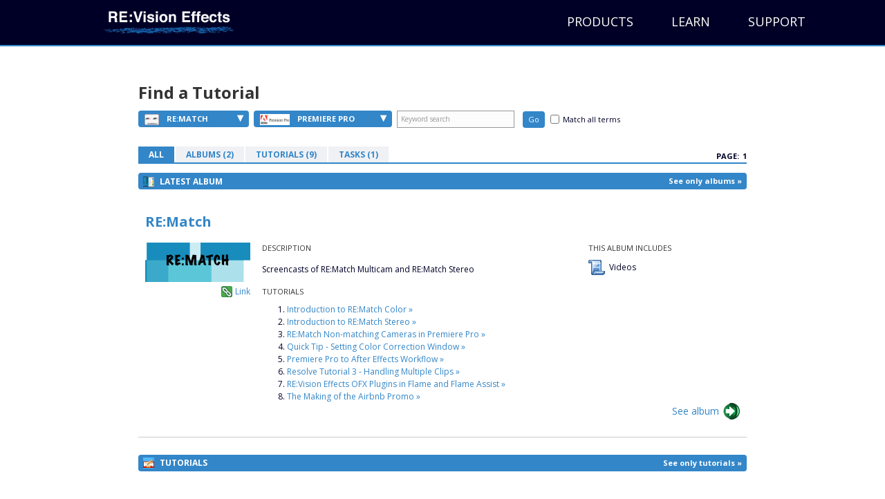

--- FILE ---
content_type: text/html; charset=UTF-8
request_url: https://help.revisionfx.com/search/?h=57&p=82
body_size: 45641
content:
<!DOCTYPE html>
<html>
<head>
	<meta http-equiv="content-type" content="text/html; charset=UTF-8" />

<meta name="robots" content="all" />

<meta http-equiv="pragma" content="cache" />

	<title>Search Results | RE:Vision Effects Help</title>
	<!-- begin css from main site -->
	<link rel="stylesheet" type="text/css" href="https://revisionfx.s3.amazonaws.com/wp-content/themes/bb-theme/css/bootstrap.min.css">
	<link rel="stylesheet" type="text/css" href="https://revisionfx.s3.amazonaws.com/wp-content/uploads/bb-plugin/cache/313-layout.css">
	<link rel="stylesheet" type="text/css" href="https://revisionfx.s3.amazonaws.com/wp-content/themes/rfx/assets/css/font-awesome.min.css">
	<link rel="stylesheet" type="text/css" href="https://fonts.googleapis.com/css?family=Roboto+Slab%3A400%2C700%7COpen+Sans%3A400%2C300%2C300italic%2C400italic%2C600italic%2C600%2C700%2C700italic&ver=2d0fd8306478f9c47b09ccad611ab98c">
	
	<link rel="stylesheet" type="text/css" href="https://help.revisionfx.com/assets/css/skin.css">
	<link rel="stylesheet" type="text/css" href="https://revisionfx.s3.amazonaws.com/wp-content/themes/rfx/style.css">
	<!-- end css from main site -->
	<script type="text/javascript">
<!--
var base_url = "https://help.revisionfx.com/";
var index_page = "";
// -->
</script>
	<link  href="https://help.revisionfx.com/assets/css/reset.css" rel="stylesheet" type="text/css" />
<link  href="https://help.revisionfx.com/assets/css/style.css" rel="stylesheet" type="text/css" />
<link  href="https://help.revisionfx.com/assets/css/FlashStatus.css" rel="stylesheet" type="text/css" />
<link  href="https://ajax.googleapis.com/ajax/libs/jqueryui/1.11.4/themes/smoothness/jquery-ui.css" rel="stylesheet" type="text/css" />
<link  href="https://help.revisionfx.com/assets/css/jquery.fancybox-1.3.1.css" rel="stylesheet" type="text/css" />
<script type="text/javascript" src="https://w.sharethis.com/button/sharethis.js#publisher=68dc773f-40bf-47c8-87eb-6e0ae56b49b0&amp;type=website&amp;buttonText=Share%20this&amp;embeds=true&amp;post_services=email%2Cfacebook%2Ctwitter%2Csms%2Cdigg%2Creddit%2Cdelicious%2Cstumbleupon%2Ctechnorati%2Clinkedin%2Cgoogle_bmarks%2Cyahoo_bmarks&amp;linkfg=%233366FF"></script>
<script type="text/javascript" src="https://ajax.googleapis.com/ajax/libs/swfobject/2.2/swfobject.js"></script>
	


	<!--[if lte IE 7]><style media="screen,projection" type="text/css">@import "/assets/css/ie.css"</style><![endif]-->
	<!--[if IE 6]>
	<script src="/assets/js/dd_belatedpng_0.0.8a-min.js" type="text/javascript" charset="utf-8"></script>
	<script src="/assets/js/iefix.js" type="text/javascript" charset="utf-8"></script>
	<![endif]-->

<script type="text/javascript">

var _gaq = _gaq || [];
_gaq.push(['_setAccount', 'UA-15850868-1']);
_gaq.push(['_setDomainName', '.revisionfx.com']);
//_gaq.push(['_trackPageview']);

(function() {
var ga = document.createElement('script'); ga.type = 'text/javascript'; ga.async = true;
ga.src = ('https:' == document.location.protocol ? 'https://ssl' : 'https://www') + '.google-analytics.com/ga.js';
var s = document.getElementsByTagName('script')[0]; s.parentNode.insertBefore(ga, s);
})();

</script>
</head>
<body>
	<p><a class="skiplink" href="#content">Skip over navigation</a></p>
			<header class="fl-page-header fl-page-header-primary fl-page-nav-right fl-page-nav-toggle-icon" itemscope="itemscope" itemtype="https://schema.org/WPHeader">
	<div class="fl-page-header-wrap">
		<div class="fl-page-header-container container">
			<div class="fl-page-header-row row">
				<div class="col-sm-4">
					<div class="fl-page-header-logo" itemscope="itemscope" itemtype="https://schema.org/Organization">
						<a href="https://revisionfx.com" itemprop="url"><img class="fl-logo-img" itemscope="" itemtype="https://schema.org/ImageObject" src="https://revisionfx.s3.amazonaws.com/wp-content/uploads/revisioneffects.png" data-retina="https://revisionfx.s3.amazonaws.com/wp-content/uploads/revisioneffects.png" alt="RE:Vision Effects" style="max-height: 196px; width: 610px;"><meta itemprop="name" content="RE:Vision Effects"></a>
					</div>
				</div>
				<div class="fl-page-nav-col col-sm-8">
					<div class="fl-page-nav-wrap">
						<nav class="fl-page-nav fl-nav navbar navbar-default" role="navigation" itemscope="itemscope" itemtype="https://schema.org/SiteNavigationElement">
							<button type="button" class="navbar-toggle" data-toggle="collapse" data-target=".fl-page-nav-collapse">
								<span><i class="fa fa-bars"></i></span>
							</button>
							<div class="fl-page-nav-container">
								<ul id="menu-primary-1" class="nav navbar-nav navbar-right menu"><li class="menu-item menu-item-type-custom menu-item-object-custom menu-item-has-children menu-item-528" aria-haspopup="true"><a href="https://revisionfx.com/products" data-text="Products" style="width: auto;">Products</a>
<ul class="sub-menu">
	<li class="menu-item menu-item-type-custom menu-item-object-custom menu-item-1556"><a href="https://revisionfx.com/products/" data-text="All Products" style="width: auto;">All Products</a></li>
	<li class="menu-item menu-item-type-post_type menu-item-object-product menu-item-1529"><a href="https://revisionfx.com/products/deflicker/" data-text="DEFlicker" style="width: auto;">DEFlicker</a></li>
	<li class="menu-item menu-item-type-post_type menu-item-object-product menu-item-1530"><a href="https://revisionfx.com/products/denoise/" data-text="DE:Noise" style="width: auto;">DE:Noise</a></li>
	<li class="menu-item menu-item-type-post_type menu-item-object-product menu-item-1531"><a href="https://revisionfx.com/products/effections/" data-text="Effections" style="width: auto;">Effections</a></li>
	<li class="menu-item menu-item-type-post_type menu-item-object-product menu-item-1532"><a href="https://revisionfx.com/products/fieldskit/" data-text="FieldsKit" style="width: auto;">FieldsKit</a></li>
	<li class="menu-item menu-item-type-post_type menu-item-object-product menu-item-1533"><a href="https://revisionfx.com/products/pvfeather/" data-text="PV Feather" style="width: auto;">PV Feather</a></li>
	<li class="menu-item menu-item-type-post_type menu-item-object-product menu-item-1534"><a href="https://revisionfx.com/products/refill/" data-text="RE:Fill" style="width: auto;">RE:Fill</a></li>
	<li class="menu-item menu-item-type-post_type menu-item-object-product menu-item-1535"><a href="https://revisionfx.com/products/reflex/" data-text="RE:Flex" style="width: auto;">RE:Flex</a></li>
	<li class="menu-item menu-item-type-post_type menu-item-object-product menu-item-1781"><a href="https://revisionfx.com/products/relens/" data-text="RE:Lens" style="width: auto;">RE:Lens</a></li>
	<li class="menu-item menu-item-type-post_type menu-item-object-product menu-item-1536"><a href="https://revisionfx.com/products/remap/" data-text="RE:Map" style="width: auto;">RE:Map</a></li>
	<li class="menu-item menu-item-type-post_type menu-item-object-product menu-item-1537"><a href="https://revisionfx.com/products/rematch/" data-text="RE:Match" style="width: auto;">RE:Match</a></li>
	<li class="menu-item menu-item-type-post_type menu-item-object-product menu-item-1538"><a href="https://revisionfx.com/products/rsmb/" data-text="ReelSmart Motion Blur" style="width: auto;">ReelSmart Motion Blur</a></li>
	<li class="menu-item menu-item-type-post_type menu-item-object-product menu-item-1539"><a href="https://revisionfx.com/products/shade_shape/" data-text="Shade/Shape" style="width: auto;">Shade/Shape</a></li>
	<li class="menu-item menu-item-type-post_type menu-item-object-product menu-item-1540"><a href="https://revisionfx.com/products/smoothkit/" data-text="SmoothKit" style="width: auto;">SmoothKit</a></li>
	<li class="menu-item menu-item-type-post_type menu-item-object-product menu-item-1541"><a href="https://revisionfx.com/products/twixtor/" data-text="Twixtor" style="width: auto;">Twixtor</a></li>
	<li class="menu-item menu-item-type-post_type menu-item-object-product menu-item-1542"><a href="https://revisionfx.com/products/video_gogh/" data-text="Video Gogh" style="width: auto;">Video Gogh</a></li>
</ul>
</li>
<li class="menu-item menu-item-type-custom menu-item-object-custom menu-item-has-children menu-item-1284" aria-haspopup="true"><a href="https://revisionfx.com/gallery/" data-text="Learn" style="width: auto;">Learn</a>
<ul class="sub-menu">
	<li class="menu-item menu-item-type-custom menu-item-object-custom menu-item-1608"><a href="https://revisionfx.com/gallery/" data-text="Gallery" style="width: auto;">Gallery</a></li>
	<li class="menu-item menu-item-type-custom menu-item-object-custom menu-item-1314"><a target="_blank" href="https://help.revisionfx.com/" data-text="Tutorials" style="width: auto;">Tutorials</a></li>
</ul>
</li>
<li class="menu-item menu-item-type-custom menu-item-object-custom menu-item-has-children menu-item-1285" aria-haspopup="true"><a href="https://revisionfx.com/contact/" data-text="Support" style="width: auto;">Support</a>
<ul class="sub-menu">
	<li class="menu-item menu-item-type-custom menu-item-object-custom menu-item-1315"><a href="https://revisionfx.com/faq/" data-text="FAQs" style="width: auto;">FAQs</a></li>
	<li class="menu-item menu-item-type-post_type menu-item-object-page menu-item-1311"><a href="https://revisionfx.com/company/" data-text="Company" style="width: auto;">Company</a></li>
	<li class="menu-item menu-item-type-post_type menu-item-object-page menu-item-1310"><a href="https://revisionfx.com/contact/" data-text="Contact Us" style="width: auto;">Contact Us</a></li>
</ul>
</li>
</ul>							</div>
						</nav>
					</div>
				</div>
			</div>
		</div>
	</div>
</header>
	<div id="container">
		<div id="container-body">

			<div id="wrapper">
<div id="content">
    <a name="top"></a>
            <div id="filters">
	<h2>Find a Tutorial</h2>

	<div class="columns">

		<div class="leftcol">

			<ul class="dropdown">
				<li>
					<a class="product" href="#"><img src="/uploads/software/image/82_tiny_thumb_rematch_logo.jpg" style="height:16px" /> RE:Match<span class="dropdown-triangle">&#9662;</span></a>

					<div class="block">

						<div class="block_data_top"></div>
						<div class="block_data_bgr">
							<div class="block_data">
								<ul id="product-dropdown">
																		<li><a href="/search/clear/p/"><img src="/assets/images/logo-revision-thumb.png" alt="RE:Vision Effects Logo" />All Products</a></li>
																			<li><a href="?p=107&h=57"><img src="/uploads/software/image/107_tiny_thumb_ProductLogo_ARRIFilmLab_v2.jpg" /> ARRI Film Lab</a></li>
																			<li><a href="?p=105&h=57"><img src="/uploads/software/image/105_tiny_thumb_ProductLogo_Autograph.jpg" /> Autograph</a></li>
																			<li><a href="?p=106&h=57"><img src="/uploads/software/image/106_tiny_thumb_ProductLogo_ColorGenius_wt.png" /> Color Genius</a></li>
																			<li><a href="?p=65&h=57"><img src="/uploads/software/image/65_tiny_thumb_Product_Logo_DENoise.png" /> DE:Noise</a></li>
																			<li><a href="?p=84&h=57"><img src="/uploads/software/image/84_tiny_thumb_ProductLogo_FlickerNEW_v2.jpg" /> DEFlicker</a></li>
																			<li><a href="?p=66&h=57"><img src="/uploads/software/image/66_tiny_thumb_Product_Logo_Effections.png" /> Effections</a></li>
																			<li><a href="?p=68&h=57"><img src="/uploads/software/image/68_tiny_thumb_Product_Logo_FieldsKit.png" /> FieldsKit</a></li>
																			<li><a href="?p=69&h=57"><img src="/uploads/software/image/69_tiny_thumb_Product_Logo_PVFeather.png" /> PV Feather</a></li>
																			<li><a href="?p=70&h=57"><img src="/uploads/software/image/70_tiny_thumb_ProductLogo_REFill_2_HiRes_v3.jpg" /> RE:Fill</a></li>
																			<li><a href="?p=71&h=57"><img src="/uploads/software/image/71_tiny_thumb_Product_Logo_REFlex.png" /> RE:Flex</a></li>
																			<li><a href="?p=97&h=57"><img src="/uploads/software/image/97_tiny_thumb_ProductLogo_REGrade.jpg" /> RE:Grade</a></li>
																			<li><a href="?p=96&h=57"><img src="/uploads/software/image/96_tiny_thumb_RELensLogo80x60.jpg" /> RE:Lens</a></li>
																			<li><a href="?p=73&h=57"><img src="/uploads/software/image/73_tiny_thumb_Product_Logo_REMap.png" /> RE:Map</a></li>
																			<li><a href="?p=82&h=57"><img src="/uploads/software/image/82_tiny_thumb_rematch_logo.jpg" /> RE:Match</a></li>
																			<li><a href="?p=103&h=57"><img src="/uploads/software/image/103_tiny_thumb_ProductLogo_REZup_website.jpg" /> REZup</a></li>
																			<li><a href="?p=74&h=57"><img src="/uploads/software/image/74_tiny_thumb_Product_Logo_RSMB.png" /> RSMB</a></li>
																			<li><a href="?p=75&h=57"><img src="/uploads/software/image/75_tiny_thumb_Product_Logo_ShadeShape.png" /> Shade/Shape</a></li>
																			<li><a href="?p=78&h=57"><img src="/uploads/software/image/78_tiny_thumb_Product_Logo_SmoothKit2.png" /> SmoothKit</a></li>
																			<li><a href="?p=64&h=57"><img src="/uploads/software/image/64_tiny_thumb_Product_Logo_Twixtor.png" /> Twixtor</a></li>
																			<li><a href="?p=76&h=57"><img src="/uploads/software/image/76_tiny_thumb_Product_Logo_VideoGogh.png" /> Video Gogh</a></li>
																	</ul>
							</div><!-- /Block_data -->
						</div><!-- /Block_data_bgr -->
						<div class="block_data_bottom"></div>
					</div><!-- /Block -->
				</li>
				<li>
					<a class="host" href="#"><img src="/uploads/software/image/57_tiny_thumb_Host_Logo_PremierePro.png" style="height:16px" /> Premiere Pro <span class="dropdown-triangle">&#9662;</span></a>

					<div class="block">

						<!-- <div class="block_data_top"></div> -->
						<div class="block_data_bgr">
							<div class="block_data">
								<ul id="product-dropdown">
																			<li><a href="/search/clear/h/" style="height: 30px; line-height: 30px; padding-left: 10px;">All Hosts</a></li>
																			<li><a href="?h=80&p=82"><img src="/uploads/software/image/80_thumb_Host_Logo_AE.png"/></a></li>
																			<li><a href="?h=102&p=82"><img src="/uploads/software/image/102_thumb_HostLogo_Autograph_Logo2.png"/></a></li>
																			<li><a href="?h=79&p=82"><img src="/uploads/software/image/79_thumb_Host_Logo_Avid2.png"/></a></li>
																			<li><a href="?h=98&p=82"><img src="/uploads/software/image/98_thumb_HostLogo_Baselight.jpg"/></a></li>
																			<li><a href="?h=95&p=82"><img src="/uploads/software/image/95_thumb_HostLogo_CatalystEdit.png"/></a></li>
																			<li><a href="?h=90&p=82"><img src="/uploads/software/image/90_thumb_HostLogo_DAVINCI.png"/></a></li>
																			<li><a href="?h=99&p=82"><img src="/uploads/software/image/99_thumb_HostLogo_Diamant Dustbuster+.jpg"/></a></li>
																			<li><a href="?h=53&p=82"><img src="/uploads/software/image/53_thumb_Host_Logo_FCP.png"/></a></li>
																			<li><a href="?h=46&p=82"><img src="/uploads/software/image/46_thumb_Host_Logo_Flame.png"/></a></li>
																			<li><a href="?h=93&p=82"><img src="/uploads/software/image/93_thumb_HostLogo_Fusion_wt.png"/></a></li>
																			<li><a href="?h=85&p=82"><img src="/uploads/software/image/85_thumb_Host_Hitfilm2.png"/></a></li>
																			<li><a href="?h=55&p=82"><img src="/uploads/software/image/55_thumb_Host_Logo_Motion.png"/></a></li>
																			<li><a href="?h=86&p=82"><img src="/uploads/software/image/86_thumb_HosLogo_Natron.png"/></a></li>
																			<li><a href="?h=94&p=82"><img src="/uploads/software/image/94_thumb_HostLogo_Nucoda.png"/></a></li>
																			<li><a href="?h=56&p=82"><img src="/uploads/software/image/56_thumb_Host_Logo_Nuke.png"/></a></li>
																			<li><a href="?h=57&p=82"><img src="/uploads/software/image/57_thumb_Host_Logo_PremierePro.png"/></a></li>
																			<li><a href="?h=59&p=82"><img src="/uploads/software/image/59_thumb_Host_Logo_SCRATCH.png"/></a></li>
																			<li><a href="?h=100&p=82"><img src="/uploads/software/image/100_thumb_HostLogo_SILHOUETTE.jpg"/></a></li>
																			<li><a href="?h=81&p=82"><img src="/uploads/software/image/81_thumb_VegasSmall2.png"/></a></li>
																	</ul>
							</div><!-- /Block_data -->
						</div><!-- /Block_data_bgr -->
						<div class="block_data_bottom"></div>
					</div><!-- /Block -->
				</li>
			</ul><!-- /Dropdown -->
						<form class="searchform" method="get" action="/search/?h=57&p=82">
				<fieldset>
					<input class="txt" type="text" value="Keyword search" name="k" id="k" onclick="if(this.value=='Keyword search') this.value=''" onblur="if(this.value=='') this.value='Keyword search'" />
					<input class="btn" type="submit" value="Go" />
					<label for="match-all" id="all-checkbox"><input type="checkbox" name="ka" id="match-all" value="1" /><span>Match all terms</span></label>
				</fieldset>
			</form><!-- /Searchform -->
		</div><!-- /Leftcol -->

		<!-- <div class="rightcol">
			<ul class="by">
				<li><a href="#"><span>By Task &raquo;</span></a></li>
				<li><a href="#"><span>By Featured, Latest, Popular &raquo;</span></a></li>
			</ul> <!-\- /By -\->
		</div><!-\- /Rightcol -->
	</div><!-- /Columns -->

</div><!-- /Filters -->

<div class="pagination">

	<ul class="tabs">
				<li class="current"><a href="?h=57&p=82">All</a></li>
		<li><a href="?h=57&p=82&so=a">Albums (2)</a></li>
		<li><a href="?h=57&p=82&so=t">Tutorials (9)</a></li>
		<li><a href="?h=57&p=82&so=ta">Tasks (1)</a></li>
	</ul><!-- /Tabs -->
	
	<ul class="pages">
		<li>Page:</li>
		<li>1</li>	</ul><!-- /Pages -->
</div><!-- /Pagination -->
	<div id="search">
									<div id="albums">

				<div class="bluebar">
			<h3>Latest Album</h3>
			<a class="seeonly" href="/search/?&p=82&h=57&so=a">See only albums &raquo;</a>
		</div><!-- /Blue Bar -->
		
		<ul class="entries">
						<li class="entry">
				<h4 class="entry"><a href="/album/29">RE:Match</a></h4>
				<div class="columns">
					<div class="image">
												<img src="/uploads/albums/image/29_thumbnail_REMATCH_v2.png" alt="RE:Match" />
												<a class="sharethis" href="#"><script language="javascript" type="text/javascript">
							SHARETHIS.addEntry({
								title:'RE:Match',
								summary:'RE:Match',
								url: 'https://help.revisionfx.com//album/29/'
							}, {button:true} );
						</script></a>
						<a class="permalink" href="/album/29">Link</a>
					</div><!-- /Image -->
					<div class="desc">
						<h5>Description</h5>
						<p><p>Screencasts of RE:Match Multicam and RE:Match Stereo</p></p>

												<h5>Tutorials</h5>
						<ol class="album_contents">
															<li>
									<a href="/album/29/#/tutorial-151">Introduction to RE:Match Color &raquo;</a>
								</li>
															<li>
									<a href="/album/29/#/tutorial-153">Introduction to RE:Match Stereo &raquo;</a>
								</li>
															<li>
									<a href="/album/29/#/tutorial-156">RE:Match Non-matching Cameras in Premiere Pro &raquo;</a>
								</li>
															<li>
									<a href="/album/29/#/tutorial-182">Quick Tip - Setting Color Correction Window &raquo;</a>
								</li>
															<li>
									<a href="/album/29/#/tutorial-203">Premiere Pro to After Effects Workflow &raquo;</a>
								</li>
															<li>
									<a href="/album/29/#/tutorial-207">Resolve Tutorial 3 - Handling Multiple Clips &raquo;</a>
								</li>
															<li>
									<a href="/album/29/#/tutorial-215">RE:Vision Effects OFX Plugins in Flame and Flame Assist &raquo;</a>
								</li>
															<li>
									<a href="/album/29/#/tutorial-265">The Making of the Airbnb Promo &raquo;</a>
								</li>
													</ol>
											</div><!-- /Description -->
										<div class="includes">
						<h5>This Album Includes</h5>
						<ul class="includes">
															<li class="video">
																			Videos																	</li>
													</ul>
					</div><!-- /Includes -->
									</div><!-- /Columns -->
				<a class="see" href="/album/29">See album</a>
			</li>
				</ul><!-- /Entries -->
	</div><!-- /Albums -->
				<div id="tutorials">

						<div class="bluebar">
				<h3>Tutorials</h3>
				<a class="seeonly" href="/search/?&p=82&h=57&so=t">See only tutorials &raquo;</a>
			</div><!-- /Blue Bar -->
						<ul class="entries">
								<li class="entry">
					<h4 class="entry">
																		<a href="/resource/397/single/" title="The Making of Airbnb Promo" class="fancybox">The Making of the Airbnb Promo</a>
																</h4>

					<div class="columns">
						<div class="image">
														<img src="/uploads/tutorials/image/265_thumbnail_PP_MakingOf.jpg" alt="RE:Match" />
													<a class="sharethis" href="#"><script language="javascript" type="text/javascript">
							SHARETHIS.addEntry({
								title:'The Making of the Airbnb Promo',
								summary:'The Making of the Airbnb Promo',
								url: 'https://help.revisionfx.com/tutorial/265/'
							}, {button:true} );
						</script></a>
							<a class="permalink" href="/tutorial/265">Link</a>
						</div><!-- /Image -->

						<div class="desc">
							<h5>Description</h5>
							<p><p><span style="color: #0d0d0d; font-family: Roboto, Noto, sans-serif; font-size: 15px; white-space-collapse: preserve;">This tutorial goes through the steps used to create this Promo <a title="Airbnb promo" href="https://youtu.be/o9InnpS3bUw?si=PR3OxiFoJTZr2gi2" target="_blank">https://youtu.be/o9InnpS3bUw?si=PR3OxiFoJTZr2gi2 </a> It shows how to apply and use RE:Vision Effects plugins: Twixtor, RSMB, RE:Match and DEFlicker in Premiere Pro.</span></p></p>
						</div><!-- /Description -->

												<div class="includes">
							<h5>This Tutorial Includes</h5>
							<ul class="includes">
																	<li class="video">
																					Video																			</li>
															</ul>
						</div><!-- /Includes -->
											</div><!-- /Columns -->
																		<a href="/resource/397/single/" title="The Making of Airbnb Promo" class="see fancybox">See Tutorial</a>
															</li>
								<li class="entry">
					<h4 class="entry">
																		<a href="/resource/335/single/" title="Premiere Pro to After Effects Workflow " class="fancybox">Premiere Pro to After Effects Workflow</a>
																</h4>

					<div class="columns">
						<div class="image">
														<img src="/uploads/tutorials/image/203_thumbnail_PPtoAE_1.png" alt="RE:Match" />
													<a class="sharethis" href="#"><script language="javascript" type="text/javascript">
							SHARETHIS.addEntry({
								title:'Premiere Pro to After Effects Workflow',
								summary:'Premiere Pro to After Effects Workflow',
								url: 'https://help.revisionfx.com/tutorial/203/'
							}, {button:true} );
						</script></a>
							<a class="permalink" href="/tutorial/203">Link</a>
						</div><!-- /Image -->

						<div class="desc">
							<h5>Description</h5>
							<p><p>&nbsp;</p>
<div id="_mcePaste" style="position: absolute; left: -10000px; top: 0px; width: 1px; height: 1px; overflow: hidden;">In this tutorial, we will see three examples showing the workflow from Premiere Pro to After Effects using Dynamic link. &nbsp;Examples include use of Twixtor, RE:Match and RE:Lens plugins.</div>
<p>In this tutorial, we will see three examples showing the workflow from Premiere Pro to After Effects using Dynamic link. &nbsp;Examples include use of Twixtor, RE:Match and RE:Lens plugins.</p>
<p>&nbsp;</p></p>
						</div><!-- /Description -->

												<div class="includes">
							<h5>This Tutorial Includes</h5>
							<ul class="includes">
																	<li class="video">
																					Video																			</li>
															</ul>
						</div><!-- /Includes -->
											</div><!-- /Columns -->
																		<a href="/resource/335/single/" title="Premiere Pro to After Effects Workflow " class="see fancybox">See Tutorial</a>
															</li>
								<li class="entry">
					<h4 class="entry">
																		<a href="/resource/303/single/" title="Quick Tip - Setting Color Correction Window" class="fancybox">Quick Tip - Setting Color Correction Window</a>
																</h4>

					<div class="columns">
						<div class="image">
														<img src="/uploads/tutorials/image/182_thumbnail_RM_6.jpg" alt="RE:Match" />
													<a class="sharethis" href="#"><script language="javascript" type="text/javascript">
							SHARETHIS.addEntry({
								title:'Quick Tip - Setting Color Correction Window',
								summary:'Quick Tip - Setting Color Correction Window',
								url: 'https://help.revisionfx.com/tutorial/182/'
							}, {button:true} );
						</script></a>
							<a class="permalink" href="/tutorial/182">Link</a>
						</div><!-- /Image -->

						<div class="desc">
							<h5>Description</h5>
							<p><p>&nbsp;</p>
<div id="_mcePaste" style="position: absolute; left: -10000px; top: 0px; width: 1px; height: 1px; overflow: hidden;">Description:</div>
<div id="_mcePaste" style="position: absolute; left: -10000px; top: 0px; width: 1px; height: 1px; overflow: hidden;">This tutorial covers the best practices and tips for using DE:Flicker in Premiere Pro to get the best results. &nbsp;This complements our other tutorials about specific features of the product that work the same in all applicationsThis tutorial covers the best practices and tips for using DE:Flicker in Premiere Pro to get the best results. &nbsp;This complements our other tutorials about specific features of the product that work the same in all applications.Description:</div>
<p>In this tutorial, you learn about the Window option for more precise color matching with RE:Match color. This complements our other tutorials about specific features of the product that work the same in all applications.</p>
<p>&nbsp;</p>
<div id="_mcePaste" style="position: absolute; left: -10000px; top: 0px; width: 1px; height: 1px; overflow: hidden;">This tutorial covers the best practices and tips for using DE:Flicker in Premiere Pro to get the best results. &nbsp;This complements our other tutorials about specific features of the product that work the same in all applicationsIn this tutorial, you learn about the Window option for more precise color matching with RE:Match color. This complements our other tutorials about specific features of the product that work the same in all applications.</div>
<div id="_mcePaste" style="position: absolute; left: -10000px; top: 0px; width: 1px; height: 1px; overflow: hidden;"></div></p>
						</div><!-- /Description -->

												<div class="includes">
							<h5>This Tutorial Includes</h5>
							<ul class="includes">
																	<li class="video">
																					Video																			</li>
															</ul>
						</div><!-- /Includes -->
											</div><!-- /Columns -->
																		<a href="/resource/303/single/" title="Quick Tip - Setting Color Correction Window" class="see fancybox">See Tutorial</a>
															</li>
								<li class="entry">
					<h4 class="entry">
																		<a href="/resource/291/single/" title="&ldquo;Save our Beaches&rdquo; &ndash; an example using multiple RE:Vision Effects plugins" class="fancybox">&ldquo;Save our Beaches&rdquo; &ndash; an example using multiple RE:Vision Effects plugins</a>
																</h4>

					<div class="columns">
						<div class="image">
														<img src="/uploads/tutorials/image/170_thumbnail_Real_Ex_1.png" alt="RE:Match" />
													<a class="sharethis" href="#"><script language="javascript" type="text/javascript">
							SHARETHIS.addEntry({
								title:'&ldquo;Save our Beaches&rdquo; &ndash; an example using multiple RE:Vision Effects plugins',
								summary:'&ldquo;Save our Beaches&rdquo; &ndash; an example using multiple RE:Vision Effects plugins',
								url: 'https://help.revisionfx.com/tutorial/170/'
							}, {button:true} );
						</script></a>
							<a class="permalink" href="/tutorial/170">Link</a>
						</div><!-- /Image -->

						<div class="desc">
							<h5>Description</h5>
							<p><p>&nbsp;</p>
<div id="_mcePaste" style="position: absolute; left: -10000px; top: 0px; width: 1px; height: 1px; overflow: hidden;">This video is a showcase of a short PSA created using RE:Match, DE:FLicker, ReelSmart &nbsp;Motion Blur and Twixtor that show real world example of problems solved such as: multiple shots that are automatically color matched, flicker removal, footage extended to match a needed duration, and motion blur added to remove stutter.</div>
<div id="_mcePaste" style="position: absolute; left: -10000px; top: 0px; width: 1px; height: 1px; overflow: hidden;">A Special Thanks to:</div>
<div id="_mcePaste" style="position: absolute; left: -10000px; top: 0px; width: 1px; height: 1px; overflow: hidden;">Mathias Omotola from http://www.maxon.net for helping me with the C4D title.</div>
<div id="_mcePaste" style="position: absolute; left: -10000px; top: 0px; width: 1px; height: 1px; overflow: hidden;">Oton Bacar http://vimeo.com/user4329703 for the Twixtor Slomo bike footage</div>
<div id="_mcePaste" style="position: absolute; left: -10000px; top: 0px; width: 1px; height: 1px; overflow: hidden;">Patrick Boivin https://www.youtube.com/user/PatrickBoivin &nbsp;for the Transformer, stop motion footage</div>
<div id="_mcePaste" style="position: absolute; left: -10000px; top: 0px; width: 1px; height: 1px; overflow: hidden;">Grayson Hild http://www.graysonhild.com &nbsp;for the time-lapse pier and lifeguard tower time-lapse footage.&nbsp;</div>
<div id="_mcePaste" style="position: absolute; left: -10000px; top: 0px; width: 1px; height: 1px; overflow: hidden;">Author: &nbsp;Lori Freitag</div>
<div id="_mcePaste" style="position: absolute; left: -10000px; top: 0px; width: 1px; height: 1px; overflow: hidden;">Company: &nbsp;RE:Vision Effects</div>
<div id="_mcePaste" style="position: absolute; left: -10000px; top: 0px; width: 1px; height: 1px; overflow: hidden;">link: http://revisionfx.com/products/</div>
<p>This video is a showcase of a short PSA created using RE:Match, DEFlicker, ReelSmart &nbsp;Motion Blur and Twixtor that show real world example of problems solved such as: multiple shots that are automatically color matched, flicker removal, footage extended to match a needed duration, and motion blur added to remove stutter.<br />A Special Thanks to:<br />Mathias Omotola from <a href="http://www.maxon.net">http://www.maxon.net</a> for helping me with the C4D title.<br />Oton Bacar <a href="http://vimeo.com/user4329703">http://vimeo.com/user4329703</a> for the Twixtor Slomo bike footage<br />Patrick Boivin <a href="https://www.youtube.com/user/PatrickBoivin">https://www.youtube.com/user/PatrickBoivin</a> &nbsp;for the Transformer, stop motion footage<br />Grayson Hild <a href="http://www.graysonhild.com">http://www.graysonhild.com</a> &nbsp;for the time-lapse pier and lifeguard tower time-lapse footage.&nbsp;</p>
<p>&nbsp;</p></p>
						</div><!-- /Description -->

												<div class="includes">
							<h5>This Tutorial Includes</h5>
							<ul class="includes">
																	<li class="video">
																					Video																			</li>
															</ul>
						</div><!-- /Includes -->
											</div><!-- /Columns -->
																		<a href="/resource/291/single/" title="&ldquo;Save our Beaches&rdquo; &ndash; an example using multiple RE:Vision Effects plugins" class="see fancybox">See Tutorial</a>
															</li>
								<li class="entry">
					<h4 class="entry">
																		<a href="/resource/270/single/" title="RE:Match Non-matching Cameras in Premiere Pro" class="fancybox">RE:Match Non-matching Cameras in Premiere Pro</a>
																</h4>

					<div class="columns">
						<div class="image">
														<img src="/uploads/tutorials/image/156_thumbnail_RM_5.jpg" alt="RE:Match" />
													<a class="sharethis" href="#"><script language="javascript" type="text/javascript">
							SHARETHIS.addEntry({
								title:'RE:Match Non-matching Cameras in Premiere Pro',
								summary:'RE:Match Non-matching Cameras in Premiere Pro',
								url: 'https://help.revisionfx.com/tutorial/156/'
							}, {button:true} );
						</script></a>
							<a class="permalink" href="/tutorial/156">Link</a>
						</div><!-- /Image -->

						<div class="desc">
							<h5>Description</h5>
							<p><p>In this tutorial, Andrew Devis demonstrates a relatively new plug-in by RE:Vision Effects called RE:Match and how it can very quickly and accurately deal with the very common problem of non-matching cameras in Premiere Pro.</p></p>
						</div><!-- /Description -->

												<div class="includes">
							<h5>This Tutorial Includes</h5>
							<ul class="includes">
																	<li class="video">
																					Video																			</li>
															</ul>
						</div><!-- /Includes -->
											</div><!-- /Columns -->
																		<a href="/resource/270/single/" title="RE:Match Non-matching Cameras in Premiere Pro" class="see fancybox">See Tutorial</a>
															</li>
								<li class="entry">
					<h4 class="entry">
																		<a href="/resource/267/single/" title="Introduction to RE:Match Stereo" class="fancybox">Introduction to RE:Match Stereo</a>
																</h4>

					<div class="columns">
						<div class="image">
														<img src="/uploads/tutorials/image/153_thumbnail_RM_tut_2.jpg" alt="RE:Match" />
													<a class="sharethis" href="#"><script language="javascript" type="text/javascript">
							SHARETHIS.addEntry({
								title:'Introduction to RE:Match Stereo',
								summary:'Introduction to RE:Match Stereo',
								url: 'https://help.revisionfx.com/tutorial/153/'
							}, {button:true} );
						</script></a>
							<a class="permalink" href="/tutorial/153">Link</a>
						</div><!-- /Image -->

						<div class="desc">
							<h5>Description</h5>
							<p><p>Description:This tutorial covers the basic concepts and use for RE:Match Stereo</p>
<p>Credits:We would like to thank the following for providing footage:<br />Jaime Fern&aacute;ndez Miranda - jim-box.com.</p>
<p>Some material was licensed from Mammoth HD -<a href="mammothhd-3d.com/"> mammothhd-3d.com/</a></p>
<p><a href="mammothhd-3d.com/"></a>Thank you to Werner Bloos &nbsp;<a href="mailto:info@digi-dat.de">info@digi-dat.de</a> for providingFootage&nbsp;</p>
<p>OriginalMusic by Bob Bralove, <a href="bobbralove.com">bobbralove.com</a>Also, thanks to Anthony Magliocco additional footage.&nbsp;</p></p>
						</div><!-- /Description -->

												<div class="includes">
							<h5>This Tutorial Includes</h5>
							<ul class="includes">
																	<li class="video">
																					Video																			</li>
															</ul>
						</div><!-- /Includes -->
											</div><!-- /Columns -->
																		<a href="/resource/267/single/" title="Introduction to RE:Match Stereo" class="see fancybox">See Tutorial</a>
															</li>
								<li class="entry">
					<h4 class="entry">
																		<a href="/resource/266/single/" title="Introduction to RE:Match Color" class="fancybox">Introduction to RE:Match Color</a>
																</h4>

					<div class="columns">
						<div class="image">
														<img src="/uploads/tutorials/image/151_thumbnail_RM_tut_1.jpg" alt="RE:Match" />
													<a class="sharethis" href="#"><script language="javascript" type="text/javascript">
							SHARETHIS.addEntry({
								title:'Introduction to RE:Match Color',
								summary:'Introduction to RE:Match Color',
								url: 'https://help.revisionfx.com/tutorial/151/'
							}, {button:true} );
						</script></a>
							<a class="permalink" href="/tutorial/151">Link</a>
						</div><!-- /Image -->

						<div class="desc">
							<h5>Description</h5>
							<p><p>&nbsp;</p>
<div id="_mcePaste" style="position: absolute; left: -10000px; top: 0px; width: 1px; height: 1px; overflow: hidden;">This tutorial covers the basic concepts and use for RE:Match Multicam</div>
<div id="_mcePaste" style="position: absolute; left: -10000px; top: 0px; width: 1px; height: 1px; overflow: hidden;">Credits:</div>
<div id="_mcePaste" style="position: absolute; left: -10000px; top: 0px; width: 1px; height: 1px; overflow: hidden;">We would like to thank the following for providing footage:</div>
<div id="_mcePaste" style="position: absolute; left: -10000px; top: 0px; width: 1px; height: 1px; overflow: hidden;">Some material was licensed from Mammoth HD - mammothhd-3d.com/</div>
<div id="_mcePaste" style="position: absolute; left: -10000px; top: 0px; width: 1px; height: 1px; overflow: hidden;">The horses are from Trey Ratcliff of stuckincustoms.com</div>
<div id="_mcePaste" style="position: absolute; left: -10000px; top: 0px; width: 1px; height: 1px; overflow: hidden;">And also, thanks to Ami Sun for additional footage.</div>
<div id="_mcePaste" style="position: absolute; left: -10000px; top: 0px; width: 1px; height: 1px; overflow: hidden;">&nbsp;</div>
<div id="_mcePaste" style="position: absolute; left: -10000px; top: 0px; width: 1px; height: 1px; overflow: hidden;">Author: &nbsp;Lori Freitag</div>
<div id="_mcePaste" style="position: absolute; left: -10000px; top: 0px; width: 1px; height: 1px; overflow: hidden;">Company: &nbsp;RE:Vision Effects</div>
<div id="_mcePaste" style="position: absolute; left: -10000px; top: 0px; width: 1px; height: 1px; overflow: hidden;">link: http://revisionfx.com/products/rematch/</div>
<p>This tutorial covers the basic concepts and use for RE:Match Color.<br /><br />Credits:We would like to thank the following for providing footage:Some material was licensed from Mammoth HD -<a title="Mammoth HD" href="http:// mammothhd-3d.com" target="_blank"> </a><a title="Mammoth HD" href="http://mammothhd-3d.com/" target="_blank">mammothhd-3d.com/</a></p>
<p>The horses are from Trey Ratcliff of <a title="StuckinCustoms" href="http://stuckincustoms.com" target="_blank">stuckincustoms.com</a></p>
<p>Also, thanks to Ami Sun for additional footage.&nbsp;</p>
<p>&nbsp;</p></p>
						</div><!-- /Description -->

												<div class="includes">
							<h5>This Tutorial Includes</h5>
							<ul class="includes">
																	<li class="video">
																					Video																			</li>
															</ul>
						</div><!-- /Includes -->
											</div><!-- /Columns -->
																		<a href="/resource/266/single/" title="Introduction to RE:Match Color" class="see fancybox">See Tutorial</a>
															</li>
								<li class="entry">
					<h4 class="entry">
																		<a href="/resource/378/single/" title="M1 and Rosetta 2" class="fancybox">M1 and Rosetta 2</a>
																</h4>

					<div class="columns">
						<div class="image">
														<img src="/uploads/tutorials/image/248_thumbnail_AE_Sales3.jpg" alt="RE:Match" />
													<a class="sharethis" href="#"><script language="javascript" type="text/javascript">
							SHARETHIS.addEntry({
								title:'M1 and Rosetta 2',
								summary:'M1 and Rosetta 2',
								url: 'https://help.revisionfx.com/tutorial/248/'
							}, {button:true} );
						</script></a>
							<a class="permalink" href="/tutorial/248">Link</a>
						</div><!-- /Image -->

						<div class="desc">
							<h5>Description</h5>
							<p><p>
<div id="_mcePaste" style="position: absolute; left: -10000px; top: 0px; width: 1px; height: 1px; overflow: hidden;">This is a Sales support tutorial explaining M1 and Rosetta 2.</div>
<div id="_mcePaste" style="position: absolute; left: -10000px; top: 0px; width: 1px; height: 1px; overflow: hidden;">*Note: There is a small typo at 00:20. It is x86-64&nbsp; not x64-86</div>
<div id="_mcePaste" style="position: absolute; left: -10000px; top: 0px; width: 1px; height: 1px; overflow: hidden;">Author:&nbsp; &nbsp;Lori Freitag</div>
<div id="_mcePaste" style="position: absolute; left: -10000px; top: 0px; width: 1px; height: 1px; overflow: hidden;">Company:&nbsp; RE:Vision Effects</div>
</p>
<p>This is a Sales support tutorial explaining M1 and Rosetta 2.</p>
<p><br />*Note: There is a small typo at 00:20. It is x86-64&nbsp; not x64-86<br /><br /></p></p>
						</div><!-- /Description -->

												<div class="includes">
							<h5>This Tutorial Includes</h5>
							<ul class="includes">
																	<li class="video">
																					Video																			</li>
															</ul>
						</div><!-- /Includes -->
											</div><!-- /Columns -->
																		<a href="/resource/378/single/" title="M1 and Rosetta 2" class="see fancybox">See Tutorial</a>
															</li>
								<li class="entry">
					<h4 class="entry">
																		<a href="/resource/377/single/" title="Managing your account - Moving a key-based license" class="fancybox">Managing your account - Moving a key-based license</a>
																</h4>

					<div class="columns">
						<div class="image">
														<img src="/uploads/tutorials/image/247_thumbnail_Sales_3.png" alt="RE:Match" />
													<a class="sharethis" href="#"><script language="javascript" type="text/javascript">
							SHARETHIS.addEntry({
								title:'Managing your account - Moving a key-based license',
								summary:'Managing your account - Moving a key-based license',
								url: 'https://help.revisionfx.com/tutorial/247/'
							}, {button:true} );
						</script></a>
							<a class="permalink" href="/tutorial/247">Link</a>
						</div><!-- /Image -->

						<div class="desc">
							<h5>Description</h5>
							<p><p>In this tutorial we will see how to deactivate a license directly  from your machine and also how to manage a license remotely via your  account.Note: (This tutorial is for you, if your license format is:  XXXX-XXXX-XXXX-XXXX-XXXX-XXXX-XXXX Issued from Dec 2018 and later).</p>
<p><br /><br /></p></p>
						</div><!-- /Description -->

												<div class="includes">
							<h5>This Tutorial Includes</h5>
							<ul class="includes">
																	<li class="video">
																					Video																			</li>
															</ul>
						</div><!-- /Includes -->
											</div><!-- /Columns -->
																		<a href="/resource/377/single/" title="Managing your account - Moving a key-based license" class="see fancybox">See Tutorial</a>
															</li>
							</ul>
		</div><!-- /Tutorials -->
		
				<div class="pagination">
			<ul class="pages">
				<li>Page:</li>
				<li>1</li>			</ul><!-- /Pages -->
		</div><!-- /Pagination -->
			</div><!-- /Search -->
</div>			</div><!-- /Wrapper -->
		</div><!-- /Container-body -->
	</div><!-- /Container -->

<footer class="fl-page-footer-wrap" itemscope="itemscope" itemtype="https://schema.org/WPFooter">
		<div class="fl-page-footer">
	<div class="fl-page-footer-container container">
		<div class="fl-page-footer-row row">
			<div class="col-md-12 text-center clearfix"><div class="fl-social-icons"><a href="https://www.facebook.com/REVisionFX" target="_blank" class="fl-icon"><i class="fa fa-facebook"></i></a><a href="https://twitter.com/revisionfx" target="_blank" class="fl-icon"><i class="fa fa-twitter"></i></a><a href="https://www.youtube.com/user/revisionfx" target="_blank" class="fl-icon"><i class="fa fa-youtube"></i></a></div><div class="fl-page-footer-text">
	Copyright &copy; 2026 RE:Vision Effects, Inc. All rights reserved. <a href="https://revisionfx.com/company/">Company</a> / 
<a href="https://revisionfx.com/news/">News</a> /
<a href="https://revisionfx.com/terms-of-use/">Legal &#038; Privacy</a> /
<a href="https://revisionfx.com/contact/">Contact</a>	<span id="back-to-top"><i class="fa  fa-chevron-up"></i></span>
</div>
</div>					</div>
	</div>
</div><!-- .fl-page-footer -->
	</footer>

	<script type="text/javascript" src="https://ajax.googleapis.com/ajax/libs/jquery/1.7.2/jquery.min.js"></script>
<script type="text/javascript" src="https://ajax.googleapis.com/ajax/libs/jqueryui/1.7.2/jquery-ui.min.js"></script>
<script type="text/javascript" src="https://help.revisionfx.com/assets/js/search.js"></script>
<script type="text/javascript" src="https://help.revisionfx.com/assets/js/jquery.fancybox-1.3.1.pack.js"></script>
	<!-- begin js from main site -->
	<script type="text/javascript">
		$.fn.magnificPopup = function() {}
		$.fn.masonry = function() {}
		$.getScript('https://revisionfx.s3.amazonaws.com/wp-content/themes/bb-theme/js/jquery.throttle.min.js', function(){
			FLBuilderLayout = {};
			$.getScript('https://revisionfx.s3.amazonaws.com/wp-content/uploads/bb-plugin/cache/313-layout.js', function(){});
			$.getScript('https://revisionfx.s3.amazonaws.com/wp-content/themes/rfx/assets/js/theme.js', function(){
			});
		});
	$(document).ready(function(){
		if ( typeof $.fancybox == 'function') {
			$('.fancybox').fancybox({
				autoScale: false,
				overlayOpacity: 0.6,
				overlayColor: '#000',
				padding: 0,
				margin: 0,
				width: 880,
				titleShow: false
			});
		}
});
</script>

<!-- 	<script type="text/javascript" src="https://revisionfx.s3.amazonaws.com/wp-content/uploads/bb-plugin/cache/313-layout.js"></script>
	<script type="text/javascript" src="https://revisionfx.s3.amazonaws.com/wp-content/themes/rfx/assets/js/theme.js"></script>
 -->	<!-- end js from main site -->
	 <!--[if IE 6]>
	<script src="DD_belatedPNG.js"></script>
	<script>
	  DD_belatedPNG.fix('div#header, li, h2, input, a.product, a.host, div.overlay');
	</script>
	<![endif]-->
	</body>

</html>
